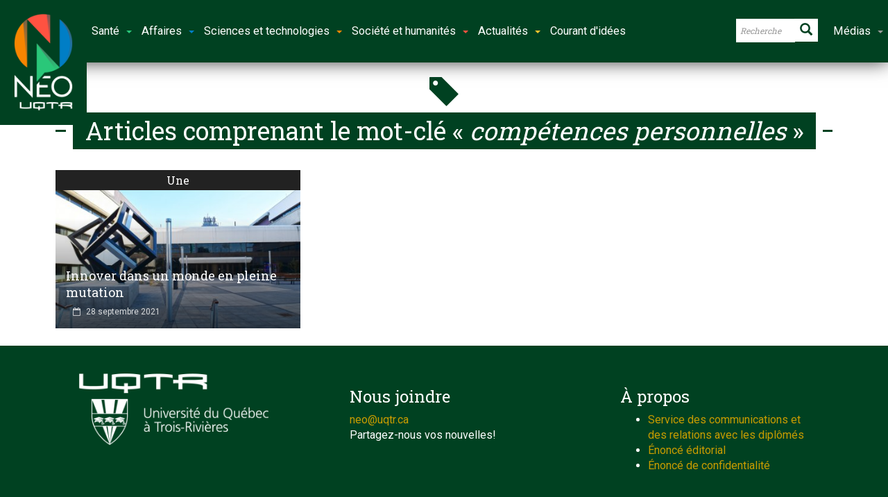

--- FILE ---
content_type: text/html; charset=UTF-8
request_url: https://neo.uqtr.ca/mot-cle/competences-personnelles/?essb_counter_cache=rebuild
body_size: -6
content:
{"total":1,"facebook":"","messenger":"","twitter":"","linkedin":"","mail":"1","sms":"","copy":""}

--- FILE ---
content_type: text/css; charset=utf-8
request_url: https://neo.uqtr.ca/wp-content/themes/newsgamer-child/assets/css/typography.css?ver=1762568494
body_size: 1177
content:
body{background-color:#ffffff;}#top-navigation ul li.date{line-height:35px;font-weight:700;font-style:normal;color:#222222;}#top-navigation ul li a{line-height:35px;color:#999999;font-size:12px;}#top-navigation ul li.soc-media a{line-height:35px;font-size:14px;}#top-navigation ul li.style-switcher{line-height:35px;font-size:12px;}#header-navigation{background-color:#3C3C3C;}#header-navigation{border-color:#F1A602;}#header-navigation ul li a{text-transform:uppercase;line-height:46px;font-weight:700;font-style:normal;font-size:14px;}#header-navigation ul li a{color:#ffffff;}#header-navigation ul li a:hover{color:#222222;}#header-navigation ul li a:hover{background-color:#FFFFFF;}{padding-left:18px;}#header-navigation .dropnav-container .dropnav-menu li > a{line-height:18px;font-weight:400;font-style:normal;font-size:14px;}#header-navigation .dropnav-container .dropnav-menu li > a{color:#444444;}#header-navigation .dropnav-container .dropnav-menu li > a:hover{color:#222222;}#header-navigation ul li.soc-media a,#header-navigation ul li.search-nav a i.fa{color:#bbbbbb;}#header-navigation ul li.soc-media a:hover,#header-navigation ul li.search-nav a i.fa:hover{color:#222222;}#page-header-mobile{background-color:#444444;}#page-content{background-color:#ffffff;}#page-content{border-color:#E9E9E9;}article.def h2{line-height:36px;font-size:28px;}article.def h2 a{color:#222222;}article.def h2 a:hover{color:#222222;}article.def h3{line-height:24px;font-size:18px;}article.def h3 a{color:#222222;}article.def h3 a:hover{color:#222222;}article.def div.entry-meta, article.def div.entry-meta a{line-height:12px;color:#999;font-size:12px;}article.def span.entry-category{text-transform:uppercase;line-height:12px;font-size:12px;}article.def-overlay h2{text-align:left;line-height:36px;font-size:28px;}article.def-overlay h2 a{color:#ffffff;}article.def-overlay h2 a:hover{color:#ffffff;}article.def-overlay h3{text-align:left;line-height:24px;font-size:18px;}article.def-overlay h3 a{color:#ffffff;}article.def-overlay h3 a:hover{color:#ffffff;}article.def-overlay div.entry-meta{line-height:12px;color:#999;font-size:12px;}article.def-overlay span.entry-category{text-align:left;text-transform:uppercase;line-height:12px;font-size:12px;}.article-post header h1{line-height:50px;font-weight:400;font-style:normal;color:#222222;font-size:40px;}.article-post h2{line-height:30px;color:#222222;font-size:26px;}.article-post h3{line-height:26px;color:#222222;font-size:22px;}.article-post h4{line-height:24px;color:#222222;font-size:18px;}.article-post h5{line-height:20px;color:#222222;font-size:16px;}.article-post h6{line-height:18px;color:#222222;font-size:14px;}.article-post .article-post-content{line-height:23px;font-weight:400;font-style:normal;color:#5c5c5c;font-size:16px;}.article-post .article-post-content .lead{line-height:22px;font-size:22px;}.author-box{background-color:#F9F9F9;}.author-box p.name{line-height:20px;font-size:20px;}.author-box p.name a{color:#222222;}.author-box p.name a:hover{color:#222222;}.author-box p.desc{color:#5c5c5c;}.author-box p.follow a{background-color:#5A5A5A;}.meter-wrapper .meter{border-color:#F1A602;}.article-post .review{background-color:#EFEFEF;}body .article-post .review{border-color:#F1A602;}.article-post .review h4{line-height:24px;color:#222222;font-size:18px;}.article-post .review h4{border-color:#DADADA;}.article-post .review ul,.article-post .review p{line-height:20px;color:#777777;font-size:14px;}.article-post .progress{background-color:#FFFFFF;}.article-post .progress-bar{background-color:#444444;}.sidebar{background-color:#ffffff;}.sidebar-border .sidebar{border-color:#E9E9E9;}.sidebar .widget .title{font-family:"Roboto Slab";text-transform:none;line-height:30px;font-weight:normal;font-style:normal;color:#333333;font-size:15px;}.sidebar .widget .title span:after{background-color:#333333;}.sidebar article.def .overlay h2 a{font-family:"Roboto Slab";line-height:24px;font-weight:normal;font-style:normal;color:#ffffff;font-size:20px;}.sidebar .widget article.def h3 a{font-family:"Roboto Slab";line-height:18px;font-weight:normal;font-style:normal;color:#444444;font-size:15px;}.sidebar .widget article.def span.entry-category a{text-transform:uppercase;line-height:11px;color:#444444;font-size:11px;}.sidebar .widget article.def div.entry-meta, .sidebar .module-timeline article span.published, .sidebar .module-timeline article span.published-time{line-height:10px;color:#999999;font-size:10px;}#footer-section-top{background-color:#444444;}#footer-section-top .col{border-color:#555555;}#footer-section-top aside.widget header .title, #footer-section-top aside.widget header .title a{line-height:30px;font-weight:700;font-style:normal;color:#ffffff;font-size:15px;}#footer-section-top article.def h3 a{line-height:18px;font-weight:700;font-style:normal;color:#ffffff;font-size:15px;}#footer-section-top aside.widget span.category a{text-transform:uppercase;line-height:11px;color:#aaaaaa;font-size:11px;}#footer-section-top .widget article.def div.entry-meta, #footer-section-top .module-timeline article span.published, #footer-section-top .module-timeline article span.published-time{line-height:10px;color:#999999;font-size:10px;}#footer-section-bottom aside.widget header .title, #footer-section-bottom aside.widget header .title a{line-height:30px;color:#ffffff;font-size:15px;}#footer-section-bottom article.def h3 a{line-height:18px;color:#ffffff;font-size:15px;}#footer-section-bottom aside.widget span.category a{line-height:11px;color:#aaaaaa;font-size:11px;}#footer-section-bottom .widget article.def div.entry-meta, #footer-section-bottom .module-timeline article span.published, #footer-section-bottom .module-timeline article span.published-time{line-height:10px;color:#999999;font-size:10px;}#page-footer .copyright{background-color:#c89c00;}#page-footer .copyright{line-height:20px;color:#ffffff;font-size:13px;}#page-footer .copyright a{color:#004121;}#page-footer .copyright a:hover{color:#ffffff;}

--- FILE ---
content_type: application/javascript; charset=utf-8
request_url: https://neo.uqtr.ca/wp-content/themes/newsgamer-child/assets/js/categoriePortail.js?ver=1.0
body_size: 1212
content:

/**********************************************************************************/
//on recoit les catégories principale du fichier function.php

//on recoit la catégorie principale en paramètre par le call dans la grille.
/**********************************************************************************/

function highlightCatPrincipale(quelCategorie, quelId, combienDeBoite) {

    var mesCategoriesPrincipale;

    // on appelle le php pour qu'il nous renvoi les catégorie principales cochées
    // des 3 articles les plus récents de la catégorie demandé
    switch (quelCategorie) {
        case "campus":
            mesCategoriesPrincipale = callFunctionPhp.principalFromCampus;
            break;
        case "portail-societe-humanites":
            mesCategoriesPrincipale = callFunctionPhp.principalFromPortailSocieteSumanites;
            break;
        case "portail-sciences-technologies":
            mesCategoriesPrincipale = callFunctionPhp.principalFromPortailSciencesTechnologies;
            break;
        case "portail-affaires":
            mesCategoriesPrincipale = callFunctionPhp.principalFromPortailAffaires;
            break;
        case "portail-sante":
            mesCategoriesPrincipale = callFunctionPhp.principalFromPortailSante;
            break;
        case "accueil-neo":
            mesCategoriesPrincipale = callFunctionPhp.principalFromAccueilNeo;
            break;
        case "diplome":
            mesCategoriesPrincipale = callFunctionPhp.principalFromdiplome;
            break;
        case "fondation":
            mesCategoriesPrincipale = callFunctionPhp.principalFromFondation;
            break;
        case "formation":
            mesCategoriesPrincipale = callFunctionPhp.principalFromFormation;
            break;
        case "international":
            mesCategoriesPrincipale = callFunctionPhp.principalFromInternational;
            break;
        case "patriotes":
            mesCategoriesPrincipale = callFunctionPhp.principalFromPatriotes;
            break;
        case "recherche":
            mesCategoriesPrincipale = callFunctionPhp.principalFromRecherche;
            break;
         case "vie-etudiante":
            mesCategoriesPrincipale = callFunctionPhp.principalFromVieEtudiante;
            break;
        case "courant-idees":
                mesCategoriesPrincipale = callFunctionPhp.principalFromCourantIdees;
                break;



        default:
            return;
    }




    for (i = 0; i < combienDeBoite; i++) {

        //on va chercher toutes les catégories de la boite
        var boiteTemp = document.getElementById(quelId).getElementsByClassName("esg-tc eec")[i].getElementsByTagName('a');

        //on passe à traver tous les liens pour vérifier si il y en a un qui correspond
        //à la catégorie principale, si oui on le fait appraître.
        for (j = 0; j < boiteTemp.length; ++j) {
            if (boiteTemp[j].innerHTML.indexOf(mesCategoriesPrincipale[i]) > -1) {
                var maCouleur = retourneCouleur(boiteTemp[j].href);
                boiteTemp[j].className = "containerCategorie " + maCouleur + "";
            }
        }
    }
}



//retourne la bonne couleur selon la categorie du lien
function retourneCouleur(quelLien) {

    var finAdresse = quelLien.substr(30, quelLien.length);

    var maCategorie = finAdresse.substr(0, finAdresse.indexOf('/'));

    switch (maCategorie) {
        case "sciences-technologies":
            return "couleurScience";
        case "sante":
            return "couleurSante";
        case "affaires":
            return "couleurAffaire";
        case "societe-humanites":
            return "couleurSociete";
        case "actualites":
            return "couleurActualite";

        default:
            return;
    }
}


//function pour les catégories dans les dossiers
function highlightCatDossier(quelId){


    var monContainer = document.getElementById(quelId);


    for (var i = 0; i < monContainer.querySelectorAll('a[rel]').length; i++) {

        monContainer.querySelectorAll('a[rel]')[i].style.display = "none";


                switch (monContainer.querySelectorAll('a[rel]')[i].innerHTML) {
                case "Santé":
                    monContainer.querySelectorAll('a[rel]')[i].className = "containerCategorie couleurSante";
                    monContainer.querySelectorAll('a[rel]')[i].style.display = "block";
                    break;
                case "Affaires":
                    monContainer.querySelectorAll('a[rel]')[i].className = "containerCategorie couleurAffaire";
                    monContainer.querySelectorAll('a[rel]')[i].style.display = "block";
                    break;
                case "Sciences et technologies":
                    monContainer.querySelectorAll('a[rel]')[i].className = "containerCategorie couleurScience";
                    monContainer.querySelectorAll('a[rel]')[i].style.display = "block";
                    break;
                case "Société et humanités":
                    monContainer.querySelectorAll('a[rel]')[i].className = "containerCategorie couleurSociete";
                    monContainer.querySelectorAll('a[rel]')[i].style.display = "block";
                    break;
                case "Actualités":
                    monContainer.querySelectorAll('a[rel]')[i].className = "containerCategorie couleurActualite";
                    monContainer.querySelectorAll('a[rel]')[i].style.display = "block";
                    break;
            }
        

    }
}



--- FILE ---
content_type: application/javascript; charset=utf-8
request_url: https://neo.uqtr.ca/wp-content/themes/newsgamer-child/assets/js/lienImageOverlay.js?ver=6.7.4
body_size: 444
content:
//fonction pour ajouter des liens sur les images du widget 
jQuery(document).ready(function($) {

    var element = document.getElementsByClassName("overlay relative");

    function ajouteLien(monAdresse) {
        return function() {
            document.location.href = monAdresse;
        };
    }

    if (element.length !== 0) {
        for (var i = 0; i < element.length; i++) {

            var monAdresse = element[i].getElementsByTagName('a')[0].href;

            element[i].addEventListener('click', ajouteLien(monAdresse));

        }
    }

});